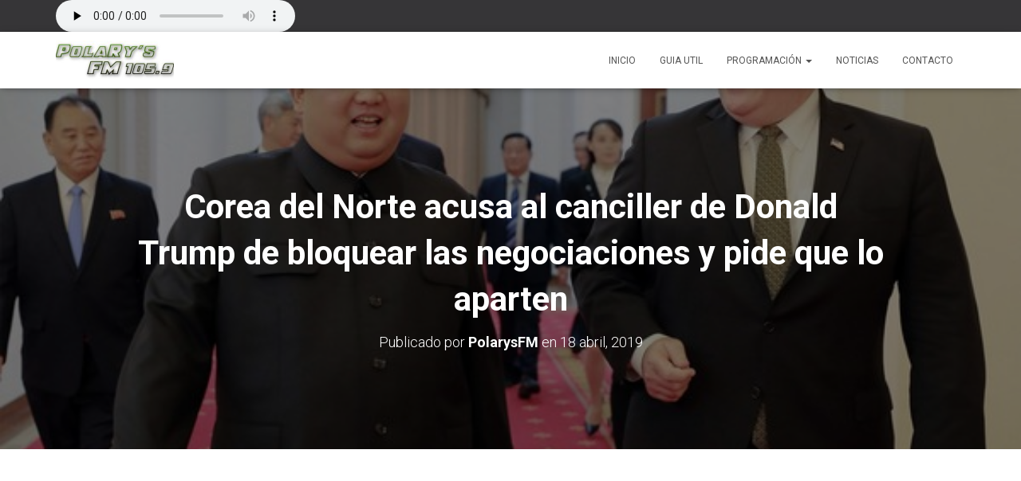

--- FILE ---
content_type: text/html; charset=utf-8
request_url: https://www.google.com/recaptcha/api2/aframe
body_size: 266
content:
<!DOCTYPE HTML><html><head><meta http-equiv="content-type" content="text/html; charset=UTF-8"></head><body><script nonce="Lw1xZoj96SAoOLRhUlgIEA">/** Anti-fraud and anti-abuse applications only. See google.com/recaptcha */ try{var clients={'sodar':'https://pagead2.googlesyndication.com/pagead/sodar?'};window.addEventListener("message",function(a){try{if(a.source===window.parent){var b=JSON.parse(a.data);var c=clients[b['id']];if(c){var d=document.createElement('img');d.src=c+b['params']+'&rc='+(localStorage.getItem("rc::a")?sessionStorage.getItem("rc::b"):"");window.document.body.appendChild(d);sessionStorage.setItem("rc::e",parseInt(sessionStorage.getItem("rc::e")||0)+1);localStorage.setItem("rc::h",'1769179267119');}}}catch(b){}});window.parent.postMessage("_grecaptcha_ready", "*");}catch(b){}</script></body></html>